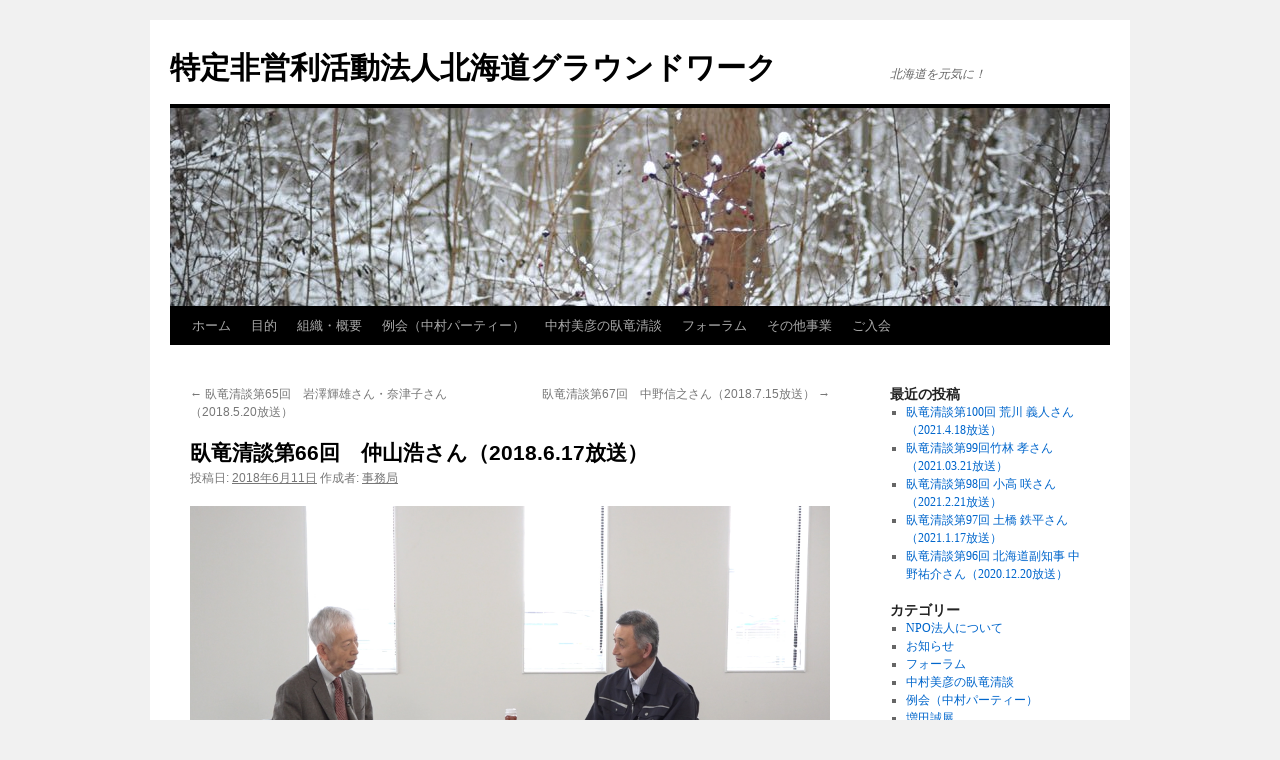

--- FILE ---
content_type: text/html; charset=UTF-8
request_url: https://hokkaidogroundwork.com/%E8%87%A5%E7%AB%9C%E6%B8%85%E8%AB%87%E7%AC%AC66%E5%9B%9E%E3%80%80%E4%BB%B2%E5%B1%B1%E6%B5%A9%E3%81%95%E3%82%93%EF%BC%882018-6-17%E6%94%BE%E9%80%81%EF%BC%89/
body_size: 7985
content:
<!DOCTYPE html>
<html lang="ja">
<head>
<meta charset="UTF-8" />
<title>
臥竜清談第66回　仲山浩さん（2018.6.17放送） | 特定非営利活動法人北海道グラウンドワーク	</title>
<link rel="profile" href="https://gmpg.org/xfn/11" />
<link rel="stylesheet" type="text/css" media="all" href="https://hokkaidogroundwork.com/wp-content/themes/twentyten/style.css?ver=20190507" />
<link rel="pingback" href="https://hokkaidogroundwork.com/xmlrpc.php">
<link rel='dns-prefetch' href='//s.w.org' />
<link rel="alternate" type="application/rss+xml" title="特定非営利活動法人北海道グラウンドワーク &raquo; フィード" href="https://hokkaidogroundwork.com/feed/" />
<link rel="alternate" type="application/rss+xml" title="特定非営利活動法人北海道グラウンドワーク &raquo; コメントフィード" href="https://hokkaidogroundwork.com/comments/feed/" />
<link rel="alternate" type="application/rss+xml" title="特定非営利活動法人北海道グラウンドワーク &raquo; 臥竜清談第66回　仲山浩さん（2018.6.17放送） のコメントのフィード" href="https://hokkaidogroundwork.com/%e8%87%a5%e7%ab%9c%e6%b8%85%e8%ab%87%e7%ac%ac66%e5%9b%9e%e3%80%80%e4%bb%b2%e5%b1%b1%e6%b5%a9%e3%81%95%e3%82%93%ef%bc%882018-6-17%e6%94%be%e9%80%81%ef%bc%89/feed/" />
		<script type="text/javascript">
			window._wpemojiSettings = {"baseUrl":"https:\/\/s.w.org\/images\/core\/emoji\/13.0.1\/72x72\/","ext":".png","svgUrl":"https:\/\/s.w.org\/images\/core\/emoji\/13.0.1\/svg\/","svgExt":".svg","source":{"concatemoji":"https:\/\/hokkaidogroundwork.com\/wp-includes\/js\/wp-emoji-release.min.js?ver=5.6.16"}};
			!function(e,a,t){var n,r,o,i=a.createElement("canvas"),p=i.getContext&&i.getContext("2d");function s(e,t){var a=String.fromCharCode;p.clearRect(0,0,i.width,i.height),p.fillText(a.apply(this,e),0,0);e=i.toDataURL();return p.clearRect(0,0,i.width,i.height),p.fillText(a.apply(this,t),0,0),e===i.toDataURL()}function c(e){var t=a.createElement("script");t.src=e,t.defer=t.type="text/javascript",a.getElementsByTagName("head")[0].appendChild(t)}for(o=Array("flag","emoji"),t.supports={everything:!0,everythingExceptFlag:!0},r=0;r<o.length;r++)t.supports[o[r]]=function(e){if(!p||!p.fillText)return!1;switch(p.textBaseline="top",p.font="600 32px Arial",e){case"flag":return s([127987,65039,8205,9895,65039],[127987,65039,8203,9895,65039])?!1:!s([55356,56826,55356,56819],[55356,56826,8203,55356,56819])&&!s([55356,57332,56128,56423,56128,56418,56128,56421,56128,56430,56128,56423,56128,56447],[55356,57332,8203,56128,56423,8203,56128,56418,8203,56128,56421,8203,56128,56430,8203,56128,56423,8203,56128,56447]);case"emoji":return!s([55357,56424,8205,55356,57212],[55357,56424,8203,55356,57212])}return!1}(o[r]),t.supports.everything=t.supports.everything&&t.supports[o[r]],"flag"!==o[r]&&(t.supports.everythingExceptFlag=t.supports.everythingExceptFlag&&t.supports[o[r]]);t.supports.everythingExceptFlag=t.supports.everythingExceptFlag&&!t.supports.flag,t.DOMReady=!1,t.readyCallback=function(){t.DOMReady=!0},t.supports.everything||(n=function(){t.readyCallback()},a.addEventListener?(a.addEventListener("DOMContentLoaded",n,!1),e.addEventListener("load",n,!1)):(e.attachEvent("onload",n),a.attachEvent("onreadystatechange",function(){"complete"===a.readyState&&t.readyCallback()})),(n=t.source||{}).concatemoji?c(n.concatemoji):n.wpemoji&&n.twemoji&&(c(n.twemoji),c(n.wpemoji)))}(window,document,window._wpemojiSettings);
		</script>
		<style type="text/css">
img.wp-smiley,
img.emoji {
	display: inline !important;
	border: none !important;
	box-shadow: none !important;
	height: 1em !important;
	width: 1em !important;
	margin: 0 .07em !important;
	vertical-align: -0.1em !important;
	background: none !important;
	padding: 0 !important;
}
</style>
	<link rel='stylesheet' id='wp-block-library-css'  href='https://hokkaidogroundwork.com/wp-includes/css/dist/block-library/style.min.css?ver=5.6.16' type='text/css' media='all' />
<link rel='stylesheet' id='wp-block-library-theme-css'  href='https://hokkaidogroundwork.com/wp-includes/css/dist/block-library/theme.min.css?ver=5.6.16' type='text/css' media='all' />
<link rel='stylesheet' id='contact-form-7-css'  href='https://hokkaidogroundwork.com/wp-content/plugins/contact-form-7/includes/css/styles.css?ver=5.3.2' type='text/css' media='all' />
<link rel='stylesheet' id='wc-shortcodes-style-css'  href='https://hokkaidogroundwork.com/wp-content/plugins/wc-shortcodes/public/assets/css/style.css?ver=3.46' type='text/css' media='all' />
<link rel='stylesheet' id='twentyten-block-style-css'  href='https://hokkaidogroundwork.com/wp-content/themes/twentyten/blocks.css?ver=20181218' type='text/css' media='all' />
<link rel='stylesheet' id='wordpresscanvas-font-awesome-css'  href='https://hokkaidogroundwork.com/wp-content/plugins/wc-shortcodes/public/assets/css/font-awesome.min.css?ver=4.7.0' type='text/css' media='all' />
<script type='text/javascript' src='https://hokkaidogroundwork.com/wp-includes/js/jquery/jquery.min.js?ver=3.5.1' id='jquery-core-js'></script>
<script type='text/javascript' src='https://hokkaidogroundwork.com/wp-includes/js/jquery/jquery-migrate.min.js?ver=3.3.2' id='jquery-migrate-js'></script>
<link rel="https://api.w.org/" href="https://hokkaidogroundwork.com/wp-json/" /><link rel="alternate" type="application/json" href="https://hokkaidogroundwork.com/wp-json/wp/v2/posts/1669" /><link rel="EditURI" type="application/rsd+xml" title="RSD" href="https://hokkaidogroundwork.com/xmlrpc.php?rsd" />
<link rel="wlwmanifest" type="application/wlwmanifest+xml" href="https://hokkaidogroundwork.com/wp-includes/wlwmanifest.xml" /> 
<meta name="generator" content="WordPress 5.6.16" />
<link rel="canonical" href="https://hokkaidogroundwork.com/%e8%87%a5%e7%ab%9c%e6%b8%85%e8%ab%87%e7%ac%ac66%e5%9b%9e%e3%80%80%e4%bb%b2%e5%b1%b1%e6%b5%a9%e3%81%95%e3%82%93%ef%bc%882018-6-17%e6%94%be%e9%80%81%ef%bc%89/" />
<link rel='shortlink' href='https://hokkaidogroundwork.com/?p=1669' />
<link rel="alternate" type="application/json+oembed" href="https://hokkaidogroundwork.com/wp-json/oembed/1.0/embed?url=https%3A%2F%2Fhokkaidogroundwork.com%2F%25e8%2587%25a5%25e7%25ab%259c%25e6%25b8%2585%25e8%25ab%2587%25e7%25ac%25ac66%25e5%259b%259e%25e3%2580%2580%25e4%25bb%25b2%25e5%25b1%25b1%25e6%25b5%25a9%25e3%2581%2595%25e3%2582%2593%25ef%25bc%25882018-6-17%25e6%2594%25be%25e9%2580%2581%25ef%25bc%2589%2F" />
<link rel="alternate" type="text/xml+oembed" href="https://hokkaidogroundwork.com/wp-json/oembed/1.0/embed?url=https%3A%2F%2Fhokkaidogroundwork.com%2F%25e8%2587%25a5%25e7%25ab%259c%25e6%25b8%2585%25e8%25ab%2587%25e7%25ac%25ac66%25e5%259b%259e%25e3%2580%2580%25e4%25bb%25b2%25e5%25b1%25b1%25e6%25b5%25a9%25e3%2581%2595%25e3%2582%2593%25ef%25bc%25882018-6-17%25e6%2594%25be%25e9%2580%2581%25ef%25bc%2589%2F&#038;format=xml" />
</head>

<body class="post-template-default single single-post postid-1669 single-format-standard wc-shortcodes-font-awesome-enabled">
<div id="wrapper" class="hfeed">
	<div id="header">
		<div id="masthead">
			<div id="branding" role="banner">
								<div id="site-title">
					<span>
						<a href="https://hokkaidogroundwork.com/" title="特定非営利活動法人北海道グラウンドワーク" rel="home">特定非営利活動法人北海道グラウンドワーク</a>
					</span>
				</div>
				<div id="site-description">北海道を元気に！</div>

									<img src="https://hokkaidogroundwork.com/wp-content/themes/twentyten/images/headers/berries.jpg" width="940" height="198" alt="" />
								</div><!-- #branding -->

			<div id="access" role="navigation">
								<div class="skip-link screen-reader-text"><a href="#content" title="コンテンツへスキップ">コンテンツへスキップ</a></div>
				<div class="menu"><ul>
<li ><a href="https://hokkaidogroundwork.com/">ホーム</a></li><li class="page_item page-item-136"><a href="https://hokkaidogroundwork.com/aim">目的</a></li>
<li class="page_item page-item-140"><a href="https://hokkaidogroundwork.com/organaizaition">組織・概要</a></li>
<li class="page_item page-item-823 page_item_has_children"><a href="https://hokkaidogroundwork.com/%e4%be%8b%e4%bc%9a%ef%bc%88%e4%b8%ad%e6%9d%91%e3%83%91%e3%83%bc%e3%83%86%e3%82%a3%e3%83%bc%ef%bc%89-2/">例会（中村パーティー）</a>
<ul class='children'>
	<li class="page_item page-item-1647"><a href="https://hokkaidogroundwork.com/176_251029/form/">【第176回中村パーティー　お申込みフォーム】</a></li>
</ul>
</li>
<li class="page_item page-item-166"><a href="https://hokkaidogroundwork.com/garyo">中村美彦の臥竜清談</a></li>
<li class="page_item page-item-849"><a href="https://hokkaidogroundwork.com/%e3%83%95%e3%82%a9%e3%83%bc%e3%83%a9%e3%83%a0/">フォーラム</a></li>
<li class="page_item page-item-150"><a href="https://hokkaidogroundwork.com/new">その他事業</a></li>
<li class="page_item page-item-157"><a href="https://hokkaidogroundwork.com/join">ご入会</a></li>
</ul></div>
			</div><!-- #access -->
		</div><!-- #masthead -->
	</div><!-- #header -->

	<div id="main">

		<div id="container">
			<div id="content" role="main">

			

				<div id="nav-above" class="navigation">
					<div class="nav-previous"><a href="https://hokkaidogroundwork.com/%e8%87%a5%e7%ab%9c%e6%b8%85%e8%ab%87%e7%ac%ac65%e5%9b%9e%e3%80%80%e5%b2%a9%e6%be%a4%e8%bc%9d%e9%9b%84%e3%81%95%e3%82%93%e3%83%bb%e5%a5%88%e6%b4%a5%e5%ad%90%e3%81%95%e3%82%93%ef%bc%882018-5-20%e6%94%be/" rel="prev"><span class="meta-nav">&larr;</span> 臥竜清談第65回　岩澤輝雄さん・奈津子さん（2018.5.20放送）</a></div>
					<div class="nav-next"><a href="https://hokkaidogroundwork.com/%e8%87%a5%e7%ab%9c%e6%b8%85%e8%ab%87%e7%ac%ac67%e5%9b%9e%e3%80%80%e4%b8%ad%e9%87%8e%e4%bf%a1%e4%b9%8b%e3%81%95%e3%82%93%ef%bc%882018-7-15%e6%94%be%e9%80%81%ef%bc%89/" rel="next">臥竜清談第67回　中野信之さん（2018.7.15放送） <span class="meta-nav">&rarr;</span></a></div>
				</div><!-- #nav-above -->

				<div id="post-1669" class="post-1669 post type-post status-publish format-standard hentry category-tv">
					<h1 class="entry-title">臥竜清談第66回　仲山浩さん（2018.6.17放送）</h1>

					<div class="entry-meta">
						<span class="meta-prep meta-prep-author">投稿日:</span> <a href="https://hokkaidogroundwork.com/%e8%87%a5%e7%ab%9c%e6%b8%85%e8%ab%87%e7%ac%ac66%e5%9b%9e%e3%80%80%e4%bb%b2%e5%b1%b1%e6%b5%a9%e3%81%95%e3%82%93%ef%bc%882018-6-17%e6%94%be%e9%80%81%ef%bc%89/" title="10:46 AM" rel="bookmark"><span class="entry-date">2018年6月11日</span></a> <span class="meta-sep">作成者:</span> <span class="author vcard"><a class="url fn n" href="https://hokkaidogroundwork.com/author/hgw/" title="事務局 の投稿をすべて表示">事務局</a></span>					</div><!-- .entry-meta -->

					<div class="entry-content">
						<p><img loading="lazy" class="alignleft size-full wp-image-1670" src="http://hokkaidogroundwork.com/wp-content/uploads/2018/06/97626b11efafc668a8ec048fc1df3ca5.jpg" alt="" width="1920" height="1080" srcset="https://hokkaidogroundwork.com/wp-content/uploads/2018/06/97626b11efafc668a8ec048fc1df3ca5.jpg 1920w, https://hokkaidogroundwork.com/wp-content/uploads/2018/06/97626b11efafc668a8ec048fc1df3ca5-300x169.jpg 300w, https://hokkaidogroundwork.com/wp-content/uploads/2018/06/97626b11efafc668a8ec048fc1df3ca5-768x432.jpg 768w, https://hokkaidogroundwork.com/wp-content/uploads/2018/06/97626b11efafc668a8ec048fc1df3ca5-1024x576.jpg 1024w" sizes="(max-width: 1920px) 100vw, 1920px" /></p>
<p>第66回目のゲストは、ＪＡびらとり代表理事組合長の仲山浩さんです。<br />
仲山さんは平取町のご出身。静内高等学校をご卒業後、農業実習のために渡米され、13ヶ月の滞在後に平取町に戻られて就農し、トマト栽培を始められました。<br />
平成3年に栽培トマトを大玉品種「桃太郎」に限定され、夏場のトマト栽培に取り組まれ、成功したことを契機として生産量が急増し、今日、平取町を北海道一のトマト産地に育てられました。軌道に乗ったトマト栽培は、20年ほどで売上高10億円を達成。今では生鮮トマトを「びらとりトマト」、加工品を「ニシパの恋人」とブランド化にも成功し、売上高40億円を超える一大産業に成長しています。<br />
今回の番組冒頭では、「びらとりトマト」一筋40年、また新規就農者支援などで幅広く平取町農業の発展に貢献されてきた仲山さんが、水田からの転作でトマト栽培を始めた経緯や、ＪＡと関わりを持つようになったエピソードなどについてお話いただいています。<br />
また、北海道を含め、わが国の農業を俯瞰していただき、食料自給率の向上、労働力の不足、ＴＰＰ、種子法廃止など数々ある直近の課題に対し具体的にどのように認識し、また取り組むべきか、生産者として、あるいはＪＡの代表理事として、率直なご意見を伺っています。<br />
番組終盤では、これからの農業の展望について、「びらとりトマト」「ニシパの恋人」を誕生させたという成功事例を踏まえ、産地・ブランド化形成の重要性を中心に伺っています。</p>
<p><iframe src="https://www.youtube.com/embed/1o62ityPsR8" width="560" height="315" frameborder="0" allowfullscreen="allowfullscreen"></iframe></p>
<p>この番組は以下の各社のご提供で放送しています。<br />
<a href="http://www.seicomart.co.jp/" target="_blank" rel="noopener"><img loading="lazy" src="http://hokkaidogroundwork.com/image/secoma_logo-.gif" alt="" width="200" height="41" /></a><a href="http://www.ishiya.co.jp/" target="_blank" rel="noopener"><img loading="lazy" src="http://hokkaidogroundwork.com/image/ishiya_logo.gif" alt="" width="200" height="41" /></a><a href="http://jyokoshoken.co.jp" target="_blank" rel="noopener"><img loading="lazy" src="http://hokkaidogroundwork.com/image/jyoko_logo.gif" alt="" width="200" height="41" /></a><a href="http://www.shls.co.jp/" target="_blank" rel="noopener"><img src="http://hokkaidogroundwork.com/image/hokuyo.gif" alt="" align="middle" /></a><br />
※ 撮影協力:<a href="http://www.nishipa.or.jp/" target="_blank" rel="noopener">びらとり農業協同組合</a></p>
											</div><!-- .entry-content -->

		
						<div class="entry-utility">
							カテゴリー: <a href="https://hokkaidogroundwork.com/category/tv/" rel="category tag">中村美彦の臥竜清談</a> <a href="https://hokkaidogroundwork.com/%e8%87%a5%e7%ab%9c%e6%b8%85%e8%ab%87%e7%ac%ac66%e5%9b%9e%e3%80%80%e4%bb%b2%e5%b1%b1%e6%b5%a9%e3%81%95%e3%82%93%ef%bc%882018-6-17%e6%94%be%e9%80%81%ef%bc%89/" title="臥竜清談第66回　仲山浩さん（2018.6.17放送） へのパーマリンク" rel="bookmark">パーマリンク</a>													</div><!-- .entry-utility -->
					</div><!-- #post-1669 -->

					<div id="nav-below" class="navigation">
						<div class="nav-previous"><a href="https://hokkaidogroundwork.com/%e8%87%a5%e7%ab%9c%e6%b8%85%e8%ab%87%e7%ac%ac65%e5%9b%9e%e3%80%80%e5%b2%a9%e6%be%a4%e8%bc%9d%e9%9b%84%e3%81%95%e3%82%93%e3%83%bb%e5%a5%88%e6%b4%a5%e5%ad%90%e3%81%95%e3%82%93%ef%bc%882018-5-20%e6%94%be/" rel="prev"><span class="meta-nav">&larr;</span> 臥竜清談第65回　岩澤輝雄さん・奈津子さん（2018.5.20放送）</a></div>
						<div class="nav-next"><a href="https://hokkaidogroundwork.com/%e8%87%a5%e7%ab%9c%e6%b8%85%e8%ab%87%e7%ac%ac67%e5%9b%9e%e3%80%80%e4%b8%ad%e9%87%8e%e4%bf%a1%e4%b9%8b%e3%81%95%e3%82%93%ef%bc%882018-7-15%e6%94%be%e9%80%81%ef%bc%89/" rel="next">臥竜清談第67回　中野信之さん（2018.7.15放送） <span class="meta-nav">&rarr;</span></a></div>
					</div><!-- #nav-below -->

					
			<div id="comments">



	<div id="respond" class="comment-respond">
		<h3 id="reply-title" class="comment-reply-title">コメントを残す <small><a rel="nofollow" id="cancel-comment-reply-link" href="/%E8%87%A5%E7%AB%9C%E6%B8%85%E8%AB%87%E7%AC%AC66%E5%9B%9E%E3%80%80%E4%BB%B2%E5%B1%B1%E6%B5%A9%E3%81%95%E3%82%93%EF%BC%882018-6-17%E6%94%BE%E9%80%81%EF%BC%89/#respond" style="display:none;">コメントをキャンセル</a></small></h3><form action="https://hokkaidogroundwork.com/wp-comments-post.php" method="post" id="commentform" class="comment-form"><p class="comment-notes"><span id="email-notes">メールアドレスが公開されることはありません。</span> <span class="required">*</span> が付いている欄は必須項目です</p><p class="comment-form-comment"><label for="comment">コメント</label> <textarea id="comment" name="comment" cols="45" rows="8" maxlength="65525" required="required"></textarea></p><p class="comment-form-author"><label for="author">名前 <span class="required">*</span></label> <input id="author" name="author" type="text" value="" size="30" maxlength="245" required='required' /></p>
<p class="comment-form-email"><label for="email">メール <span class="required">*</span></label> <input id="email" name="email" type="text" value="" size="30" maxlength="100" aria-describedby="email-notes" required='required' /></p>
<p class="comment-form-url"><label for="url">サイト</label> <input id="url" name="url" type="text" value="" size="30" maxlength="200" /></p>
<p class="form-submit"><input name="submit" type="submit" id="submit" class="submit" value="コメントを送信" /> <input type='hidden' name='comment_post_ID' value='1669' id='comment_post_ID' />
<input type='hidden' name='comment_parent' id='comment_parent' value='0' />
</p></form>	</div><!-- #respond -->
	
</div><!-- #comments -->

	
			</div><!-- #content -->
		</div><!-- #container -->


		<div id="primary" class="widget-area" role="complementary">
			<ul class="xoxo">


		<li id="recent-posts-2" class="widget-container widget_recent_entries">
		<h3 class="widget-title">最近の投稿</h3>
		<ul>
											<li>
					<a href="https://hokkaidogroundwork.com/%e8%87%a5%e7%ab%9c%e6%b8%85%e8%ab%87%e7%ac%ac100%e5%9b%9e-%e8%8d%92%e5%b7%9d-%e7%be%a9%e4%ba%ba%e3%81%95%e3%82%93%ef%bc%882021-4-18%e6%94%be%e9%80%81%ef%bc%89/">臥竜清談第100回 荒川 義人さん（2021.4.18放送）</a>
									</li>
											<li>
					<a href="https://hokkaidogroundwork.com/2201-2/">臥竜清談第99回竹林 孝さん（2021.03.21放送）</a>
									</li>
											<li>
					<a href="https://hokkaidogroundwork.com/%e8%87%a5%e7%ab%9c%e6%b8%85%e8%ab%87%e7%ac%ac98%e5%9b%9e-%e5%b0%8f%e9%ab%98-%e5%92%b2%e3%81%95%e3%82%93%ef%bc%882021-2-21%e6%94%be%e9%80%81%ef%bc%89/">臥竜清談第98回 小高 咲さん（2021.2.21放送）</a>
									</li>
											<li>
					<a href="https://hokkaidogroundwork.com/%e8%87%a5%e7%ab%9c%e6%b8%85%e8%ab%87%e7%ac%ac97%e5%9b%9e-%e5%9c%9f%e6%a9%8b-%e9%89%84%e5%b9%b3%e3%81%95%e3%82%93%ef%bc%882021-1-17%e6%94%be%e9%80%81%ef%bc%89/">臥竜清談第97回 土橋 鉄平さん（2021.1.17放送）</a>
									</li>
											<li>
					<a href="https://hokkaidogroundwork.com/%e8%87%a5%e7%ab%9c%e6%b8%85%e8%ab%87%e7%ac%ac96%e5%9b%9e-%e5%8c%97%e6%b5%b7%e9%81%93%e5%89%af%e7%9f%a5%e4%ba%8b-%e4%b8%ad%e9%87%8e%e7%a5%90%e4%bb%8b%e3%81%95%e3%82%93%ef%bc%882020-12-20%e6%94%be/">臥竜清談第96回 北海道副知事 中野祐介さん（2020.12.20放送）</a>
									</li>
					</ul>

		</li><li id="categories-2" class="widget-container widget_categories"><h3 class="widget-title">カテゴリー</h3>
			<ul>
					<li class="cat-item cat-item-3"><a href="https://hokkaidogroundwork.com/category/npo/">NPO法人について</a>
</li>
	<li class="cat-item cat-item-6"><a href="https://hokkaidogroundwork.com/category/news/">お知らせ</a>
</li>
	<li class="cat-item cat-item-5"><a href="https://hokkaidogroundwork.com/category/forum/">フォーラム</a>
</li>
	<li class="cat-item cat-item-7"><a href="https://hokkaidogroundwork.com/category/tv/">中村美彦の臥竜清談</a>
</li>
	<li class="cat-item cat-item-9"><a href="https://hokkaidogroundwork.com/category/reikai/">例会（中村パーティー）</a>
</li>
	<li class="cat-item cat-item-8"><a href="https://hokkaidogroundwork.com/category/%e3%81%9d%e3%81%ae%e4%bb%96/masuda/">増田誠展</a>
</li>
	<li class="cat-item cat-item-4"><a href="https://hokkaidogroundwork.com/category/new_project/">新規事業</a>
</li>
	<li class="cat-item cat-item-1"><a href="https://hokkaidogroundwork.com/category/%e6%9c%aa%e5%88%86%e9%a1%9e/">未分類</a>
</li>
			</ul>

			</li><li id="archives-2" class="widget-container widget_archive"><h3 class="widget-title">アーカイブ</h3>		<label class="screen-reader-text" for="archives-dropdown-2">アーカイブ</label>
		<select id="archives-dropdown-2" name="archive-dropdown">
			
			<option value="">月を選択</option>
				<option value='https://hokkaidogroundwork.com/2021/04/'> 2021年4月 </option>
	<option value='https://hokkaidogroundwork.com/2021/02/'> 2021年2月 </option>
	<option value='https://hokkaidogroundwork.com/2021/01/'> 2021年1月 </option>
	<option value='https://hokkaidogroundwork.com/2020/12/'> 2020年12月 </option>
	<option value='https://hokkaidogroundwork.com/2020/10/'> 2020年10月 </option>
	<option value='https://hokkaidogroundwork.com/2020/09/'> 2020年9月 </option>
	<option value='https://hokkaidogroundwork.com/2020/08/'> 2020年8月 </option>
	<option value='https://hokkaidogroundwork.com/2020/07/'> 2020年7月 </option>
	<option value='https://hokkaidogroundwork.com/2020/06/'> 2020年6月 </option>
	<option value='https://hokkaidogroundwork.com/2020/05/'> 2020年5月 </option>
	<option value='https://hokkaidogroundwork.com/2020/04/'> 2020年4月 </option>
	<option value='https://hokkaidogroundwork.com/2020/03/'> 2020年3月 </option>
	<option value='https://hokkaidogroundwork.com/2020/02/'> 2020年2月 </option>
	<option value='https://hokkaidogroundwork.com/2020/01/'> 2020年1月 </option>
	<option value='https://hokkaidogroundwork.com/2019/12/'> 2019年12月 </option>
	<option value='https://hokkaidogroundwork.com/2019/11/'> 2019年11月 </option>
	<option value='https://hokkaidogroundwork.com/2019/10/'> 2019年10月 </option>
	<option value='https://hokkaidogroundwork.com/2019/09/'> 2019年9月 </option>
	<option value='https://hokkaidogroundwork.com/2019/08/'> 2019年8月 </option>
	<option value='https://hokkaidogroundwork.com/2019/07/'> 2019年7月 </option>
	<option value='https://hokkaidogroundwork.com/2019/06/'> 2019年6月 </option>
	<option value='https://hokkaidogroundwork.com/2019/05/'> 2019年5月 </option>
	<option value='https://hokkaidogroundwork.com/2019/04/'> 2019年4月 </option>
	<option value='https://hokkaidogroundwork.com/2019/03/'> 2019年3月 </option>
	<option value='https://hokkaidogroundwork.com/2019/02/'> 2019年2月 </option>
	<option value='https://hokkaidogroundwork.com/2019/01/'> 2019年1月 </option>
	<option value='https://hokkaidogroundwork.com/2018/12/'> 2018年12月 </option>
	<option value='https://hokkaidogroundwork.com/2018/11/'> 2018年11月 </option>
	<option value='https://hokkaidogroundwork.com/2018/10/'> 2018年10月 </option>
	<option value='https://hokkaidogroundwork.com/2018/09/'> 2018年9月 </option>
	<option value='https://hokkaidogroundwork.com/2018/08/'> 2018年8月 </option>
	<option value='https://hokkaidogroundwork.com/2018/07/'> 2018年7月 </option>
	<option value='https://hokkaidogroundwork.com/2018/06/'> 2018年6月 </option>
	<option value='https://hokkaidogroundwork.com/2018/05/'> 2018年5月 </option>
	<option value='https://hokkaidogroundwork.com/2018/04/'> 2018年4月 </option>
	<option value='https://hokkaidogroundwork.com/2018/03/'> 2018年3月 </option>
	<option value='https://hokkaidogroundwork.com/2018/02/'> 2018年2月 </option>
	<option value='https://hokkaidogroundwork.com/2018/01/'> 2018年1月 </option>
	<option value='https://hokkaidogroundwork.com/2017/12/'> 2017年12月 </option>
	<option value='https://hokkaidogroundwork.com/2017/11/'> 2017年11月 </option>
	<option value='https://hokkaidogroundwork.com/2017/10/'> 2017年10月 </option>
	<option value='https://hokkaidogroundwork.com/2017/09/'> 2017年9月 </option>
	<option value='https://hokkaidogroundwork.com/2017/08/'> 2017年8月 </option>
	<option value='https://hokkaidogroundwork.com/2017/07/'> 2017年7月 </option>
	<option value='https://hokkaidogroundwork.com/2017/06/'> 2017年6月 </option>
	<option value='https://hokkaidogroundwork.com/2017/05/'> 2017年5月 </option>
	<option value='https://hokkaidogroundwork.com/2017/04/'> 2017年4月 </option>
	<option value='https://hokkaidogroundwork.com/2017/03/'> 2017年3月 </option>
	<option value='https://hokkaidogroundwork.com/2017/02/'> 2017年2月 </option>
	<option value='https://hokkaidogroundwork.com/2017/01/'> 2017年1月 </option>
	<option value='https://hokkaidogroundwork.com/2016/12/'> 2016年12月 </option>
	<option value='https://hokkaidogroundwork.com/2016/11/'> 2016年11月 </option>
	<option value='https://hokkaidogroundwork.com/2016/10/'> 2016年10月 </option>
	<option value='https://hokkaidogroundwork.com/2016/09/'> 2016年9月 </option>
	<option value='https://hokkaidogroundwork.com/2016/08/'> 2016年8月 </option>
	<option value='https://hokkaidogroundwork.com/2016/07/'> 2016年7月 </option>
	<option value='https://hokkaidogroundwork.com/2016/06/'> 2016年6月 </option>
	<option value='https://hokkaidogroundwork.com/2016/05/'> 2016年5月 </option>
	<option value='https://hokkaidogroundwork.com/2016/04/'> 2016年4月 </option>
	<option value='https://hokkaidogroundwork.com/2016/03/'> 2016年3月 </option>
	<option value='https://hokkaidogroundwork.com/2016/02/'> 2016年2月 </option>
	<option value='https://hokkaidogroundwork.com/2016/01/'> 2016年1月 </option>
	<option value='https://hokkaidogroundwork.com/2015/12/'> 2015年12月 </option>
	<option value='https://hokkaidogroundwork.com/2015/11/'> 2015年11月 </option>
	<option value='https://hokkaidogroundwork.com/2015/10/'> 2015年10月 </option>
	<option value='https://hokkaidogroundwork.com/2015/09/'> 2015年9月 </option>
	<option value='https://hokkaidogroundwork.com/2015/08/'> 2015年8月 </option>
	<option value='https://hokkaidogroundwork.com/2015/07/'> 2015年7月 </option>
	<option value='https://hokkaidogroundwork.com/2015/06/'> 2015年6月 </option>
	<option value='https://hokkaidogroundwork.com/2015/05/'> 2015年5月 </option>
	<option value='https://hokkaidogroundwork.com/2015/04/'> 2015年4月 </option>
	<option value='https://hokkaidogroundwork.com/2015/03/'> 2015年3月 </option>
	<option value='https://hokkaidogroundwork.com/2015/02/'> 2015年2月 </option>
	<option value='https://hokkaidogroundwork.com/2015/01/'> 2015年1月 </option>
	<option value='https://hokkaidogroundwork.com/2014/12/'> 2014年12月 </option>
	<option value='https://hokkaidogroundwork.com/2014/11/'> 2014年11月 </option>
	<option value='https://hokkaidogroundwork.com/2014/10/'> 2014年10月 </option>
	<option value='https://hokkaidogroundwork.com/2014/09/'> 2014年9月 </option>
	<option value='https://hokkaidogroundwork.com/2014/08/'> 2014年8月 </option>
	<option value='https://hokkaidogroundwork.com/2014/07/'> 2014年7月 </option>
	<option value='https://hokkaidogroundwork.com/2014/06/'> 2014年6月 </option>
	<option value='https://hokkaidogroundwork.com/2014/05/'> 2014年5月 </option>
	<option value='https://hokkaidogroundwork.com/2014/04/'> 2014年4月 </option>
	<option value='https://hokkaidogroundwork.com/2014/03/'> 2014年3月 </option>
	<option value='https://hokkaidogroundwork.com/2014/02/'> 2014年2月 </option>
	<option value='https://hokkaidogroundwork.com/2014/01/'> 2014年1月 </option>
	<option value='https://hokkaidogroundwork.com/2013/12/'> 2013年12月 </option>
	<option value='https://hokkaidogroundwork.com/2013/11/'> 2013年11月 </option>
	<option value='https://hokkaidogroundwork.com/2013/10/'> 2013年10月 </option>
	<option value='https://hokkaidogroundwork.com/2013/09/'> 2013年9月 </option>
	<option value='https://hokkaidogroundwork.com/2013/08/'> 2013年8月 </option>
	<option value='https://hokkaidogroundwork.com/2013/07/'> 2013年7月 </option>
	<option value='https://hokkaidogroundwork.com/2013/06/'> 2013年6月 </option>
	<option value='https://hokkaidogroundwork.com/2013/05/'> 2013年5月 </option>
	<option value='https://hokkaidogroundwork.com/2013/04/'> 2013年4月 </option>
	<option value='https://hokkaidogroundwork.com/2013/03/'> 2013年3月 </option>
	<option value='https://hokkaidogroundwork.com/2013/02/'> 2013年2月 </option>
	<option value='https://hokkaidogroundwork.com/2013/01/'> 2013年1月 </option>
	<option value='https://hokkaidogroundwork.com/2012/10/'> 2012年10月 </option>
	<option value='https://hokkaidogroundwork.com/2012/06/'> 2012年6月 </option>
	<option value='https://hokkaidogroundwork.com/2011/12/'> 2011年12月 </option>
	<option value='https://hokkaidogroundwork.com/2011/11/'> 2011年11月 </option>
	<option value='https://hokkaidogroundwork.com/2011/09/'> 2011年9月 </option>
	<option value='https://hokkaidogroundwork.com/2011/05/'> 2011年5月 </option>
	<option value='https://hokkaidogroundwork.com/2011/01/'> 2011年1月 </option>
	<option value='https://hokkaidogroundwork.com/2010/12/'> 2010年12月 </option>
	<option value='https://hokkaidogroundwork.com/2010/11/'> 2010年11月 </option>
	<option value='https://hokkaidogroundwork.com/2010/02/'> 2010年2月 </option>
	<option value='https://hokkaidogroundwork.com/2009/08/'> 2009年8月 </option>
	<option value='https://hokkaidogroundwork.com/2009/06/'> 2009年6月 </option>

		</select>

<script type="text/javascript">
/* <![CDATA[ */
(function() {
	var dropdown = document.getElementById( "archives-dropdown-2" );
	function onSelectChange() {
		if ( dropdown.options[ dropdown.selectedIndex ].value !== '' ) {
			document.location.href = this.options[ this.selectedIndex ].value;
		}
	}
	dropdown.onchange = onSelectChange;
})();
/* ]]> */
</script>
			</li>			</ul>
		</div><!-- #primary .widget-area -->

	</div><!-- #main -->

	<div id="footer" role="contentinfo">
		<div id="colophon">



			<div id="site-info">
				<a href="https://hokkaidogroundwork.com/" title="特定非営利活動法人北海道グラウンドワーク" rel="home">
					特定非営利活動法人北海道グラウンドワーク				</a>
							</div><!-- #site-info -->

			<div id="site-generator">
								<a href="https://ja.wordpress.org/" class="imprint" title="セマンティックなパブリッシングツール">
					Proudly powered by WordPress.				</a>
			</div><!-- #site-generator -->

		</div><!-- #colophon -->
	</div><!-- #footer -->

</div><!-- #wrapper -->

<script type='text/javascript' src='https://hokkaidogroundwork.com/wp-includes/js/comment-reply.min.js?ver=5.6.16' id='comment-reply-js'></script>
<script type='text/javascript' id='contact-form-7-js-extra'>
/* <![CDATA[ */
var wpcf7 = {"apiSettings":{"root":"https:\/\/hokkaidogroundwork.com\/wp-json\/contact-form-7\/v1","namespace":"contact-form-7\/v1"}};
/* ]]> */
</script>
<script type='text/javascript' src='https://hokkaidogroundwork.com/wp-content/plugins/contact-form-7/includes/js/scripts.js?ver=5.3.2' id='contact-form-7-js'></script>
<script type='text/javascript' src='https://hokkaidogroundwork.com/wp-includes/js/imagesloaded.min.js?ver=4.1.4' id='imagesloaded-js'></script>
<script type='text/javascript' src='https://hokkaidogroundwork.com/wp-includes/js/masonry.min.js?ver=4.2.2' id='masonry-js'></script>
<script type='text/javascript' src='https://hokkaidogroundwork.com/wp-includes/js/jquery/jquery.masonry.min.js?ver=3.1.2b' id='jquery-masonry-js'></script>
<script type='text/javascript' id='wc-shortcodes-rsvp-js-extra'>
/* <![CDATA[ */
var WCShortcodes = {"ajaxurl":"https:\/\/hokkaidogroundwork.com\/wp-admin\/admin-ajax.php"};
/* ]]> */
</script>
<script type='text/javascript' src='https://hokkaidogroundwork.com/wp-content/plugins/wc-shortcodes/public/assets/js/rsvp.js?ver=3.46' id='wc-shortcodes-rsvp-js'></script>
<script type='text/javascript' src='https://hokkaidogroundwork.com/wp-includes/js/wp-embed.min.js?ver=5.6.16' id='wp-embed-js'></script>
</body>
</html>
